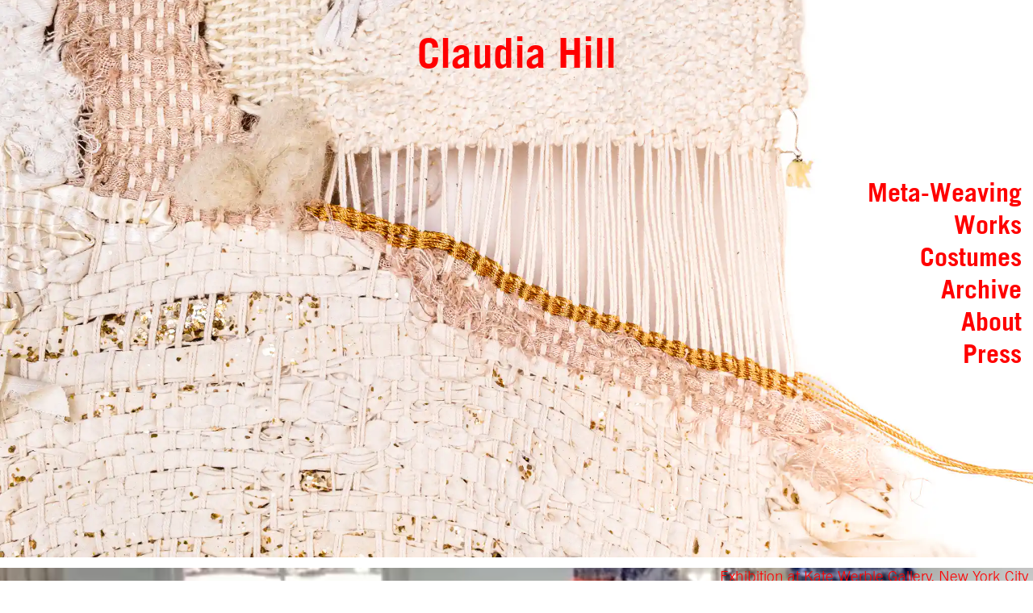

--- FILE ---
content_type: text/html; charset=UTF-8
request_url: https://claudiahill.com/
body_size: 3343
content:
<!doctype html><html lang=en><head><meta name=generator content="Hugo 0.138.0"><title>Claudia Hill, Artist</title><meta name=description content="Claudia Hill is a Berlin-based artist who uses the artistic method of weaving to explore themes of connectivity.">
<meta property="og:site_name" content="Claudia Hill"><meta property="og:title" content="Claudia Hill, Artist"><meta property="og:description" content="Claudia Hill is a Berlin-based artist who uses the artistic method of weaving to explore themes of connectivity."><meta property="og:type" content="website"><meta property="og:url" content="https://claudiahill.com/"><meta property="og:secure_url" content="https://claudiahill.com/"><meta property="og:image" content="https://claudiahill.com/cover_hu17907487959430426400.webp"><meta property="og:image:secure_url" content="https://claudiahill.com/cover_hu17907487959430426400.webp"><meta property="og:image:width" content="1024"><meta property="og:image:height" content="1024"><meta property="og:image:type" content="image/webp"><meta property="twitter:card" content="summary_large_image"><meta property="twitter:site" content="Claudia Hill"><meta property="twitter:title" content="Claudia Hill, Artist"><meta property="twitter:description" content="Claudia Hill is a Berlin-based artist who uses the artistic method of weaving to explore themes of connectivity."><meta property="twitter:image" content="https://claudiahill.com/cover_hu17907487959430426400.webp"><meta property="twitter:image:secure_url" content="https://claudiahill.com/cover_hu17907487959430426400.webp"><meta property="twitter:image:width" content="1024"><meta property="twitter:image:height" content="1024"><meta property="twitter:image:type" content="image/webp"><meta charset=UTF-8><link rel=apple-touch-icon sizes=180x180 href=/apple-touch-icon.png><link rel=icon type=image/png sizes=32x32 href=/favicon-32x32.png><link rel=icon type=image/png sizes=16x16 href=/favicon-16x16.png><link rel=manifest href=/site.webmanifest><meta name=viewport content="width=device-width,initial-scale=1,user-scalable=yes"><meta name=theme-color content="#f00"><link href="/css/main.min.63dcbae1f326cbda6b8370659f6a3daf79511cb010bbd0768958ff3ebeda2c40.css" rel=stylesheet integrity="sha256-Y9y64fMmy9prg3Bln2o9r3lRHLAQu9B2iVj/Pr7aLEA="><link rel=preload href=/home_hu17258620034621688758.webp as=image fetchpriority=high><style>.hpsplash{width:100%;padding:2vh;padding:2svh;height:96vh;height:96svh;margin-bottom:1vw;margin-bottom:1svw;background-size:cover;background-position:100%;background-image:url(/home_hu17258620034621688758.webp)}.slot{color:red;width:100%;margin-bottom:2vh;margin-bottom:2svh}.banner{aspect-ratio:16/9}.twoup{flex-direction:column}div.twoup h2{font-size:6vw;font-size:6svw;margin:0 0 2.5vw;margin:0 0 2.5svw;padding:0;line-height:normal}div.twoup p{font-size:4vw;font-size:4svw;line-height:normal;margin:0 0 2vw;margin:0 0 2svw}div.twoup strong{font-size:4.5vw;font-size:4.5svw}div.twoup a{text-decoration:underline}div.overlay{padding-left:5%;padding-top:3%;padding-right:5%}div.overlay>h2{font-size:8vw;font-size:8svw;line-height:normal;padding:0;text-align:center;margin:22vw 0 2vw;margin:22svw 0 2svw}div.overlay>p{font-size:1.5vw;font-size:1.5svw;line-height:normal;margin:0 0 .8vw;margin:0 0 .8svw;padding:0 .2vw;padding:0 .2svw;visibility:collapse}div.slot>p{text-align:right;font-size:1.5vmax;line-height:1.6vmax;margin:.75vw .5vw 2.5vw;margin:.75svw .5svw 2.5svw}div.menu>ul{font-size:2.5vmax;line-height:125%;text-align:right;list-style-type:none;color:red;font-weight:700}div.menu a:hover{color:#e00000;text-shadow:none;text-decoration:none}div.menu>ul>li>a{text-decoration:none}.footer span{color:red}.footer svg{stroke:red}form.newsletter{margin-top:2svh}div.newsletter{width:100%;padding-left:1%;padding-right:1%}input.newsletter{font-size:5svw;color:red}input.newsletter:hover{color:#fff;background-color:red}p.newsletter{color:red;font-size:3vw;font-size:3svw;line-height:normal}h2.newsletter{margin-top:6vh;margin-top:6svh;color:red;font-size:5vw;font-size:5svw;line-height:normal;padding-left:1%;padding-right:1%}div.footer span{font-size:3vw;font-size:3svw;padding-left:.5vw;padding-left:.5svw;padding-right:.5vw;padding-right:.5svw}@media(min-width:1024px){div.overlay{padding-right:60%}div.overlay>h2{font-size:6vw;font-size:6svw;text-align:left;margin:0 0 2vw;margin:0 0 2svw}div.overlay>p{visibility:visible}div.twoup h2{font-size:3vw;font-size:3svw;margin-bottom:1.5vw;margin-bottom:1.5svw}div.twoup p{font-size:2.5vw;font-size:2.5svw;margin-bottom:1vw;margin-bottom:1svw}div.twoup strong{font-size:2.75vw;font-size:2.75svw}input.newsletter{font-size:2.5vw;font-size:2.5svw;line-height:normal;color:red}h2.newsletter{font-size:3vw;font-size:3svw;line-height:normal}p.newsletter{font-size:2vw;font-size:2svw;line-height:normal}div.footer span{font-size:2vw;font-size:2svw;padding-left:.125vw;padding-left:.125svw;padding-right:.125vw;padding-right:.125svw}}</style></head><body><div class="min-h-screen flex flex-col"><div class=section-home><div style=max-width:none><div class=hpsplash><h1 style=font-size:4vmax;text-align:center;color:red;margin-top:2vw;margin-top:2svw;margin-bottom:10vw;margin-bottom:10svw>Claudia Hill</h1><div class=menu><ul><li><a href=/art/ title="Meta-Weaving: Exhibitions and various mediums bringing together people and textiles" aria-label="Link toMeta-Weaving: Exhibitions and various mediums bringing together people and textiles">Meta-Weaving</a></li><li><a href=/catalog/ title="Works: Overview and Catalog of Works" aria-label="Link toWorks: Overview and Catalog of Works">Works</a></li><li><a href=/costumes/ title="Costumes: Claudia Hill has three decades of experience as a costume designer for choreographers and directors for theatre and film." aria-label="Link toCostumes: Claudia Hill has three decades of experience as a costume designer for choreographers and directors for theatre and film.">Costumes</a></li><li><a href=/collections/ title="Archive: Former clothing collection, originating in New York with shows and distribution in Japan and Europe" aria-label="Link toArchive: Former clothing collection, originating in New York with shows and distribution in Japan and Europe">Archive</a></li><li><a href=/about/bio/ title="About: Claudia Hill is a Berlin-based artist whose practice explores the possibilities and art of connectivity through the method of weaving" aria-label="Link toAbout: Claudia Hill is a Berlin-based artist whose practice explores the possibilities and art of connectivity through the method of weaving">About</a></li><li><a href=/press/ title="Press: Press Articles and Book Publications" aria-label="Link toPress: Press Articles and Book Publications">Press</a></li></ul></div></div><div class=slot><div class=banner style=position:relative><video class="object-cover -z-10 absolute top-0 left-0 w-full pointer-events-none" title="Video of Here We Leave Solid Ground: transform.Plainify (.RenderString .Description)" autoplay loop muted playsinline disablepictureinpicture style=aspect-ratio:16/9>
<source src=videos/hwlsg.mp4 type=video/mp4>There should have been a video here but your browser does not seem
to support it.
</video>
<a href=/art/hwlsg/ title="Here We Leave Solid Ground: Exhibition at Kate Werble Gallery, New York City" aria-label="Link to Here We Leave Solid Ground: Exhibition at Kate Werble Gallery, New York City"><div style=display:table-cell;vertical-align:bottom;z-index:1;position:absolute;width:100%;aspect-ratio:16/9><div class=overlay><h2>Here We Leave Solid Ground</h2></div></div></a></div><p><a class=no-underline href=https://claudiahill.com/art/hwlsg/ aria-label="Here We Leave Solid Ground: Exhibition at [Kate Werble Gallery](https://www.katewerblegallery.com/index.php/past/here-we-leave-solid-ground/), New York City">Exhibition at Kate Werble Gallery, New York City</a></p></div><div class=slot><div class=banner style=position:relative><video class="object-cover -z-10 absolute top-0 left-0 w-full pointer-events-none" title="Video of Fire: transform.Plainify (.RenderString .Description)" autoplay loop muted playsinline disablepictureinpicture style=aspect-ratio:16/9>
<source src=videos/fire.mp4 type=video/mp4>There should have been a video here but your browser does not seem
to support it.
</video>
<a href=/art/fire/ title="Fire: Music video for the track Fire from the album SOLACE, by Stefan Rusconi" aria-label="Link to Fire: Music video for the track Fire from the album SOLACE, by Stefan Rusconi"><div style=display:table-cell;vertical-align:bottom;z-index:1;position:absolute;width:100%;aspect-ratio:16/9><div class=overlay><h2>Fire</h2></div></div></a></div><p><a class=no-underline href=https://claudiahill.com/art/fire/ aria-label='Fire: Music video for the track [Fire](https://stefanrusconi.bandcamp.com/track/fire) from the album SOLACE, by {{< personlink "srusconi" >}}'>Music video for the track Fire from the album SOLACE, by Stefan Rusconi</a></p></div><div class=slot><div class=banner style=position:relative><video class="object-cover -z-10 absolute top-0 left-0 w-full pointer-events-none" title="Video of Social Fabric Earth Return: transform.Plainify (.RenderString .Description)" autoplay loop muted playsinline disablepictureinpicture style=aspect-ratio:16/9>
<source src=videos/sferb.mp4 type=video/mp4>There should have been a video here but your browser does not seem
to support it.
</video>
<a href=/catalog/sfer/book/ title="Social Fabric Earth Return: Artist Book, published by Bom Dia Boa Tarde Boa Noite" aria-label="Link to Social Fabric Earth Return: Artist Book, published by Bom Dia Boa Tarde Boa Noite"><div style=display:table-cell;vertical-align:bottom;z-index:1;position:absolute;width:100%;aspect-ratio:16/9><div class=overlay><h2>Social Fabric Earth Return</h2></div></div></a></div><p><a class=no-underline href=https://claudiahill.com/catalog/sfer/book/ aria-label="Social Fabric Earth Return: Artist Book, published by [Bom Dia Boa Tarde Boa Noite](https://bomdiabooks.de/product/social-fabric-earth-return/)">Artist Book, published by Bom Dia Boa Tarde Boa Noite</a></p></div><div class=slot><div class=banner style=position:relative><video class="object-cover -z-10 absolute top-0 left-0 w-full pointer-events-none" title="Video of Convene: transform.Plainify (.RenderString .Description)" autoplay loop muted playsinline disablepictureinpicture style=aspect-ratio:16/9>
<source src=/videos/convene.mp4 type=video/mp4>There should have been a video here but your browser does not seem
to support it.
</video>
<a href=/art/convene/ title="Convene: Tapestry Sculptures of Indigo-Dyed Clothing" aria-label="Link to Convene: Tapestry Sculptures of Indigo-Dyed Clothing"><div style=display:table-cell;vertical-align:bottom;z-index:1;position:absolute;width:100%;aspect-ratio:16/9><div class=overlay><h2>Convene</h2></div></div></a></div><p><a class=no-underline href=https://claudiahill.com/art/convene/ aria-label="Convene: Tapestry Sculptures of Indigo-Dyed Clothing">Tapestry Sculptures of Indigo-Dyed Clothing</a></p></div><div class=slot><div class=banner style=position:relative><video class="object-cover -z-10 absolute top-0 left-0 w-full pointer-events-none" title="Video of About: transform.Plainify (.RenderString .Description)" autoplay loop muted playsinline disablepictureinpicture style=aspect-ratio:16/9>
<source src=/videos/about.mp4 type=video/mp4>There should have been a video here but your browser does not seem
to support it.
</video>
<a href=/about/bio/ title="About: Claudia Hill is a Berlin-based artist whose practice explores the possibilities and art of connectivity through the method of weaving" aria-label="Link to About: Claudia Hill is a Berlin-based artist whose practice explores the possibilities and art of connectivity through the method of weaving"><div style=display:table-cell;vertical-align:bottom;z-index:1;position:absolute;width:100%;aspect-ratio:16/9><div class=overlay><h2>About</h2></div></div></a></div><p><a class=no-underline href=https://claudiahill.com/about/bio/ aria-label="About: Claudia Hill is a Berlin-based artist whose practice explores the possibilities and art of connectivity through the method of weaving">Claudia Hill is a Berlin-based artist whose practice explores the possibilities and art of connectivity through the method of weaving</a></p></div><h2 class=newsletter>Let's stay in touch</h2><form action="https://claudiahill.us5.list-manage.com/subscribe/post?u=8d0dacdfa97e528973a531ae9&id=4fafd00518&v_id=3300&f_id=003f25ebf0" method=post id=mc-subscribe-form name=mc-subscribe-form class="newsletter mt-12" target=_blank novalidate><div class="newsletter grid grid-cols-1 lg:grid-cols-3 gap-y-4 lg:py-0 justify-center w-full xl:w-1/2"><input style=position:absolute;left:-5000px aria-hidden=true type=text name=b_8d0dacdfa97e528973a531ae9_4fafd00518 tabindex=-1>
<input type=email name=EMAIL placeholder="Your Email Address (required)" id=mce-EMAIL class="newsletter lg:col-span-2 rounded-l-lg rounded-r-lg lg:rounded-r-none lg:border-r-0 px-3 p-2 w-full" required>
<input type=submit name=subscribe id=nl-subscribe aria-label=send value=Subscribe class="newsletter rounded-r-lg rounded-l-lg lg:rounded-l-none w-full"><p class="newsletter lg:col-span-3 text-sm mt-3">By clicking “Subscribe”, you confirm that you have read my <a href=/legal/nln/ title="Newsletter Notices: Hinweise zum Newsletter" aria-label="Link toNewsletter Notices: Hinweise zum Newsletter">Newsletter Notices</a> and <a href=/legal/dpd/ title="Datenschutzerklärung: Hinweise zum Schutz von Personenbezogenen Daten im Sinne der DSGVO" aria-label="Link toDatenschutzerklärung: Hinweise zum Schutz von Personenbezogenen Daten im Sinne der DSGVO">Datenschutzerklärung</a> and that you consent to the processing of your personal data</p></div></form></div></div><div class=footer><span><a href=/contact/ title="Contact: Let’s stay in touch!" aria-label="Link toContact: Let’s stay in touch!">Contact</a></span>
<span><a href=/legal/imprint/ title="Imprint: Impressum gemäß § 5 TMG" aria-label="Link toImprint: Impressum gemäß § 5 TMG">Imprint</a></span>
<a href=https://www.instagram.com/claudia_hill_berlin/ target=_blank aria-label="Link to Claudia Hill's Instagram"><svg fill="none" viewBox="0 0 14 14" height="100%" stroke="#000" style="display:inline-block;vertical-align:baseline"><path d="M10.333 3.644a.25.25.0 110-.5m0 .5a.25.25.0 100-.5" stroke-linecap="round" stroke-linejoin="round"/><path stroke-linejoin="round" d="M.858 3.431A2.573 2.573.0 013.431.858h6.862a2.573 2.573.0 012.573 2.573v6.862a2.573 2.573.0 01-2.573 2.573H3.43A2.573 2.573.0 01.857 10.293V3.43z"/><path stroke-linecap="round" stroke-linejoin="round" d="M4.312 6.862a2.55 2.55.0 105.1.0 2.55 2.55.0 10-5.1.0"/></svg></a></div></div></body></html>

--- FILE ---
content_type: text/css; charset=UTF-8
request_url: https://claudiahill.com/css/main.min.63dcbae1f326cbda6b8370659f6a3daf79511cb010bbd0768958ff3ebeda2c40.css
body_size: 3698
content:
@font-face{font-family:tradegothic;src:url(/css/fonts/tgb.woff)format('woff');font-weight:700;font-style:normal;font-display:swap}@font-face{font-family:tradegothic;src:url(/css/fonts/tgl.woff)format('woff');font-weight:400;font-style:normal;font-display:swap}*,::before,::after{--tw-border-spacing-x:0;--tw-border-spacing-y:0;--tw-translate-x:0;--tw-translate-y:0;--tw-rotate:0;--tw-skew-x:0;--tw-skew-y:0;--tw-scale-x:1;--tw-scale-y:1;--tw-pan-x: ;--tw-pan-y: ;--tw-pinch-zoom: ;--tw-scroll-snap-strictness:proximity;--tw-gradient-from-position: ;--tw-gradient-via-position: ;--tw-gradient-to-position: ;--tw-ordinal: ;--tw-slashed-zero: ;--tw-numeric-figure: ;--tw-numeric-spacing: ;--tw-numeric-fraction: ;--tw-ring-inset: ;--tw-ring-offset-width:0px;--tw-ring-offset-color:#fff;--tw-ring-color:rgb(59 130 246 / 0.5);--tw-ring-offset-shadow:0 0 #0000;--tw-ring-shadow:0 0 #0000;--tw-shadow:0 0 #0000;--tw-shadow-colored:0 0 #0000;--tw-blur: ;--tw-brightness: ;--tw-contrast: ;--tw-grayscale: ;--tw-hue-rotate: ;--tw-invert: ;--tw-saturate: ;--tw-sepia: ;--tw-drop-shadow: ;--tw-backdrop-blur: ;--tw-backdrop-brightness: ;--tw-backdrop-contrast: ;--tw-backdrop-grayscale: ;--tw-backdrop-hue-rotate: ;--tw-backdrop-invert: ;--tw-backdrop-opacity: ;--tw-backdrop-saturate: ;--tw-backdrop-sepia: ;--tw-contain-size: ;--tw-contain-layout: ;--tw-contain-paint: ;--tw-contain-style: }::backdrop{--tw-border-spacing-x:0;--tw-border-spacing-y:0;--tw-translate-x:0;--tw-translate-y:0;--tw-rotate:0;--tw-skew-x:0;--tw-skew-y:0;--tw-scale-x:1;--tw-scale-y:1;--tw-pan-x: ;--tw-pan-y: ;--tw-pinch-zoom: ;--tw-scroll-snap-strictness:proximity;--tw-gradient-from-position: ;--tw-gradient-via-position: ;--tw-gradient-to-position: ;--tw-ordinal: ;--tw-slashed-zero: ;--tw-numeric-figure: ;--tw-numeric-spacing: ;--tw-numeric-fraction: ;--tw-ring-inset: ;--tw-ring-offset-width:0px;--tw-ring-offset-color:#fff;--tw-ring-color:rgb(59 130 246 / 0.5);--tw-ring-offset-shadow:0 0 #0000;--tw-ring-shadow:0 0 #0000;--tw-shadow:0 0 #0000;--tw-shadow-colored:0 0 #0000;--tw-blur: ;--tw-brightness: ;--tw-contrast: ;--tw-grayscale: ;--tw-hue-rotate: ;--tw-invert: ;--tw-saturate: ;--tw-sepia: ;--tw-drop-shadow: ;--tw-backdrop-blur: ;--tw-backdrop-brightness: ;--tw-backdrop-contrast: ;--tw-backdrop-grayscale: ;--tw-backdrop-hue-rotate: ;--tw-backdrop-invert: ;--tw-backdrop-opacity: ;--tw-backdrop-saturate: ;--tw-backdrop-sepia: ;--tw-contain-size: ;--tw-contain-layout: ;--tw-contain-paint: ;--tw-contain-style: }*,::before,::after{box-sizing:border-box;border-width:0;border-style:solid;border-color:initial}::before,::after{--tw-content:''}html,:host{line-height:1.5;-webkit-text-size-adjust:100%;-moz-tab-size:4;-o-tab-size:4;tab-size:4;font-family:TradeGothic,ui-sans-serif,system-ui,-apple-system,BlinkMacSystemFont,segoe ui,Roboto,helvetica neue,Arial,noto sans,sans-serif,apple color emoji,segoe ui emoji,segoe ui symbol,noto color emoji;font-feature-settings:normal;font-variation-settings:normal;-webkit-tap-highlight-color:transparent}body{margin:0;line-height:inherit}hr{height:0;color:inherit;border-top-width:1px}abbr:where([title]){-webkit-text-decoration:underline dotted;text-decoration:underline dotted}h1,h2,h3,h4,h5,h6{font-size:inherit;font-weight:inherit}a{color:inherit;text-decoration:inherit}b,strong{font-weight:bolder}code,kbd,samp,pre{font-family:ui-monospace,SFMono-Regular,Menlo,Monaco,Consolas,liberation mono,courier new,monospace;font-feature-settings:normal;font-variation-settings:normal;font-size:1em}small{font-size:80%}sub,sup{font-size:75%;line-height:0;position:relative;vertical-align:baseline}sub{bottom:-.25em}sup{top:-.5em}table{text-indent:0;border-color:inherit;border-collapse:collapse}button,input,optgroup,select,textarea{font-family:inherit;font-feature-settings:inherit;font-variation-settings:inherit;font-size:100%;font-weight:inherit;line-height:inherit;letter-spacing:inherit;color:inherit;margin:0;padding:0}button,select{text-transform:none}button,input:where([type=button]),input:where([type=reset]),input:where([type=submit]){-webkit-appearance:button;background-color:transparent;background-image:none}:-moz-focusring{outline:auto}:-moz-ui-invalid{box-shadow:none}progress{vertical-align:baseline}::-webkit-inner-spin-button,::-webkit-outer-spin-button{height:auto}[type=search]{-webkit-appearance:textfield;outline-offset:-2px}::-webkit-search-decoration{-webkit-appearance:none}::-webkit-file-upload-button{-webkit-appearance:button;font:inherit}summary{display:list-item}blockquote,dl,dd,h1,h2,h3,h4,h5,h6,hr,figure,p,pre{margin:0}fieldset{margin:0;padding:0}legend{padding:0}ol,ul,menu{list-style:none;margin:0;padding:0}dialog{padding:0}textarea{resize:vertical}input::-moz-placeholder,textarea::-moz-placeholder{opacity:1;color:#9ca3af}input::placeholder,textarea::placeholder{opacity:1;color:#9ca3af}button,[role=button]{cursor:pointer}:disabled{cursor:default}img,svg,video,canvas,audio,iframe,embed,object{display:block;vertical-align:middle}img,video{max-width:100%;height:auto}[hidden]:where(:not([hidden=until-found])){display:none}:-moz-focusring{outline:red solid 1px}html{text-rendering:optimizeLegibility;font-variant-ligatures:discretionary-ligatures}a{text-decoration-line:underline;text-decoration-style:dotted}a:hover{--tw-text-opacity:1;color:rgb(255 0 0/var(--tw-text-opacity,1));transition:all .15s ease-in-out}.text-center{text-align:center}.aspect43{aspect-ratio:4/3}h1,h2,h3,h4{font-weight:700}h1{margin-bottom:1.25rem;font-size:1.875rem;line-height:2.25rem}@media(min-width:768px){h1{font-size:1.875rem;line-height:2.25rem}}@media(min-width:1024px){h1{font-size:2.25rem;line-height:2.5rem}}@media(min-width:1280px){h1{font-size:3rem;line-height:1}}@media(min-width:1536px){h1{font-size:3.75rem;line-height:1}}h1:nth-of-type(2){margin-top:3rem}h2{font-size:1.125rem;line-height:1.625rem}@media(min-width:768px){h2{font-size:.9375rem;line-height:1.375rem}}@media(min-width:1024px){h2{font-size:1.125rem;line-height:1.625rem}}@media(min-width:1280px){h2{font-size:1.5rem;line-height:2rem}}@media(min-width:1536px){h2{font-size:1.875rem;line-height:2.25rem}}h2{margin-top:1rem;margin-bottom:.5rem}h3{font-size:.9375rem;line-height:1.375rem}@media(min-width:1280px){h3{font-size:1.25rem;line-height:1.75rem}}@media(min-width:1536px){h3{font-size:1.5rem;line-height:2rem}}h3{margin-top:.25rem;margin-bottom:.25rem}p{margin-bottom:1.5rem;hyphens:auto;text-align:justify;font-size:1.125rem;line-height:1.625rem}@media(min-width:768px){p{font-size:.9375rem;line-height:1.375rem}}@media(min-width:1024px){p{font-size:1.125rem;line-height:1.625rem}}@media(min-width:1280px){p{font-size:1.25rem;line-height:1.75rem}}@media(min-width:1536px){p{font-size:1.5rem;line-height:2rem}}ul{font-size:.875rem;line-height:1rem}@media(min-width:768px){ul{font-size:.875rem;line-height:1rem}}@media(min-width:1024px){ul{font-size:.9375rem;line-height:1.375rem}}@media(min-width:1280px){ul{font-size:1.125rem;line-height:1.625rem}}@media(min-width:1536px){ul{font-size:1.25rem;line-height:1.75rem}}ul{list-style-type:"▸ ";list-style-position:outside;padding-left:1rem}.subtitle{margin:0;overflow:hidden;text-overflow:ellipsis;white-space:nowrap}.subtle-border{border:1px solid #fcfcfc}table.credits{margin-left:1rem;margin-right:1rem;table-layout:auto;font-size:.875rem;line-height:1rem}@media(min-width:1024px){table.credits{font-size:.9375rem;line-height:1.375rem}}@media(min-width:1280px){table.credits{font-size:1.125rem;line-height:1.625rem}}@media(min-width:1536px){table.credits{font-size:1.25rem;line-height:1.75rem}}table.credits{margin:auto}table.credits td{vertical-align:top}table.credits td:nth-child(1){padding-right:.5rem;text-align:right}div.section{padding-left:1rem;padding-right:1rem;width:100%}@media(min-width:640px){div.section{max-width:640px}}@media(min-width:768px){div.section{max-width:768px}}@media(min-width:1024px){div.section{max-width:1024px}}@media(min-width:1280px){div.section{max-width:1280px}}@media(min-width:1536px){div.section{max-width:1536px}}div.section{margin-left:auto;margin-right:auto;flex-grow:1}.menu-item-desktop{align-items:center;padding-left:.25rem;padding-right:.25rem;padding-top:.5rem;font-size:1.125rem;line-height:1.625rem;font-weight:700;text-decoration-line:none}@media(min-width:1280px){.menu-item-desktop{font-size:1.25rem;line-height:1.75rem}}.timeline{margin-top:1rem}@media(min-width:1024px){.timeline{margin-top:0}}.timeline table{font-size:1.125rem;line-height:1.625rem}@media(min-width:768px){.timeline table{font-size:.9375rem;line-height:1.375rem}}@media(min-width:1024px){.timeline table{font-size:1.125rem;line-height:1.625rem}}@media(min-width:1280px){.timeline table{font-size:1.25rem;line-height:1.75rem}}@media(min-width:1536px){.timeline table{font-size:1.5rem;line-height:2rem}}.timeline table td{padding-bottom:.25rem}.timeline table td:nth-child(1){width:8rem;padding-right:2rem;text-align:right;font-weight:700}@media(min-width:1280px){.timeline table td:nth-child(1){width:12rem}}.footer{margin-top:4rem;margin-right:.5rem;max-width:100%;flex-grow:0;padding:.25rem;text-align:center;vertical-align:text-bottom}@media(min-width:1024px){.footer{text-align:right}}.footer{border-top:1px solid #fcfcfc}.footer a{text-decoration-line:none}div.footer{margin-bottom:.5rem;height:2.25rem;font-size:1.125rem;line-height:1.625rem;font-weight:700}@media(min-width:1280px){div.footer{height:2.5rem;font-size:1.5rem;line-height:2rem}}div.footer span{margin-right:.25rem;vertical-align:top}@media(min-width:1280px){div.footer span{margin-right:.5rem}}label{margin-top:.5rem;margin-left:.125rem;display:block;font-size:.875rem;line-height:1.5rem}input,textarea{outline:1px solid silver;width:100%;border-radius:.375rem;padding:.5rem;font-size:1.125rem;line-height:1.625rem}@media(min-width:1024px){input{width:50%}}@media(min-width:1280px){input{width:33.333333%}}button,#mc-subscribe{outline:1px solid silver;--tw-bg-opacity:1;background-color:rgb(252 252 252/var(--tw-bg-opacity,1));padding:.5rem;padding-left:1rem;padding-right:1rem;font-size:1.125rem;line-height:1.625rem}button:hover,#mc-subscribe:hover{--tw-bg-opacity:1;background-color:rgb(255 0 0/var(--tw-bg-opacity,1))}button{border-radius:.375rem}.aspect-h-3{--tw-aspect-h:3}.aspect-w-4{position:relative;padding-bottom:calc(var(--tw-aspect-h)/var(--tw-aspect-w) * 100%);--tw-aspect-w:4}.aspect-w-4>*{position:absolute;height:100%;width:100%;top:0;right:0;bottom:0;left:0}.pointer-events-none{pointer-events:none}.visible{visibility:visible}.invisible{visibility:hidden}.collapse{visibility:collapse}.fixed{position:fixed}.absolute{position:absolute}.relative{position:relative}.-inset-0\.5{inset:-.125rem}.left-0{left:0}.right-0{right:0}.top-0{top:0}.-z-10{z-index:-10}.col-span-2{grid-column:span 2/span 2}.m-0{margin:0}.m-auto{margin:auto}.mx-2{margin-left:.5rem;margin-right:.5rem}.mx-auto{margin-left:auto;margin-right:auto}.my-2{margin-top:.5rem;margin-bottom:.5rem}.my-20{margin-top:5rem;margin-bottom:5rem}.mb-12{margin-bottom:3rem}.mb-4{margin-bottom:1rem}.mb-6{margin-bottom:1.5rem}.ml-2{margin-left:.5rem}.mr-2{margin-right:.5rem}.mr-3{margin-right:.75rem}.mr-4{margin-right:1rem}.mt-1{margin-top:.25rem}.mt-12{margin-top:3rem}.mt-3{margin-top:.75rem}.mt-4{margin-top:1rem}.mt-6{margin-top:1.5rem}.block{display:block}.inline-block{display:inline-block}.flex{display:flex}.inline-flex{display:inline-flex}.table{display:table}.table-row{display:table-row}.grid{display:grid}.hidden{display:none}.h-10{height:2.5rem}.h-6{height:1.5rem}.max-h-64{max-height:16rem}.min-h-screen{min-height:100vh}.w-1\/4{width:25%}.w-2{width:.5rem}.w-44{width:11rem}.w-6{width:1.5rem}.w-64{width:16rem}.w-full{width:100%}.max-w-full{max-width:100%}.max-w-screen-xl{max-width:1280px}.flex-auto{flex:auto}.flex-shrink-0{flex-shrink:0}.table-auto{table-layout:auto}.border-spacing-0{--tw-border-spacing-x:0px;--tw-border-spacing-y:0px;border-spacing:var(--tw-border-spacing-x)var(--tw-border-spacing-y)}.transform{transform:translate(var(--tw-translate-x),var(--tw-translate-y))rotate(var(--tw-rotate))skewX(var(--tw-skew-x))skewY(var(--tw-skew-y))scaleX(var(--tw-scale-x))scaleY(var(--tw-scale-y))}.grid-cols-1{grid-template-columns:repeat(1,minmax(0,1fr))}.grid-rows-1{grid-template-rows:repeat(1,minmax(0,1fr))}.flex-row{flex-direction:row}.flex-col{flex-direction:column}.flex-wrap{flex-wrap:wrap}.items-start{align-items:flex-start}.items-center{align-items:center}.justify-center{justify-content:center}.justify-between{justify-content:space-between}.gap-12{gap:3rem}.gap-y-4{row-gap:1rem}.gap-y-6{row-gap:1.5rem}.space-x-4>:not([hidden])~:not([hidden]){--tw-space-x-reverse:0;margin-right:calc(1rem * var(--tw-space-x-reverse));margin-left:calc(1rem * calc(1 - var(--tw-space-x-reverse)))}.space-y-1>:not([hidden])~:not([hidden]){--tw-space-y-reverse:0;margin-top:calc(.25rem * calc(1 - var(--tw-space-y-reverse)));margin-bottom:calc(.25rem * var(--tw-space-y-reverse))}.divide-y>:not([hidden])~:not([hidden]){--tw-divide-y-reverse:0;border-top-width:calc(1px * calc(1 - var(--tw-divide-y-reverse)));border-bottom-width:calc(1px * var(--tw-divide-y-reverse))}.divide-gray>:not([hidden])~:not([hidden]){--tw-divide-opacity:1;border-color:rgb(192 192 192/var(--tw-divide-opacity,1))}.truncate{overflow:hidden;text-overflow:ellipsis;white-space:nowrap}.whitespace-nowrap{white-space:nowrap}.rounded-lg{border-radius:.5rem}.rounded-md{border-radius:.375rem}.rounded-l-lg{border-top-left-radius:.5rem;border-bottom-left-radius:.5rem}.rounded-r-lg{border-top-right-radius:.5rem;border-bottom-right-radius:.5rem}.border{border-width:1px}.object-contain{-o-object-fit:contain;object-fit:contain}.object-cover{-o-object-fit:cover;object-fit:cover}.p-0{padding:0}.p-2{padding:.5rem}.p-4{padding:1rem}.px-3{padding-left:.75rem;padding-right:.75rem}.px-4{padding-left:1rem;padding-right:1rem}.py-0\.5{padding-top:.125rem;padding-bottom:.125rem}.pb-3{padding-bottom:.75rem}.pl-3{padding-left:.75rem}.pr-4{padding-right:1rem}.pt-2{padding-top:.5rem}.text-left{text-align:left}.text-center{text-align:center}.text-right{text-align:right}.text-2xl{font-size:1.5rem;line-height:2rem}.text-base{font-size:.9375rem;line-height:1.375rem}.text-lg{font-size:1.125rem;line-height:1.625rem}.text-sm{font-size:.875rem;line-height:1rem}.font-bold{font-weight:700}.text-error{--tw-text-opacity:1;color:rgb(192 0 0/var(--tw-text-opacity,1))}.text-ok{--tw-text-opacity:1;color:rgb(0 192 0/var(--tw-text-opacity,1))}.underline{text-decoration-line:underline}.no-underline{text-decoration-line:none}.shadow{--tw-shadow:0 1px 3px 0 rgb(0 0 0 / 0.1), 0 1px 2px -1px rgb(0 0 0 / 0.1);--tw-shadow-colored:0 1px 3px 0 var(--tw-shadow-color), 0 1px 2px -1px var(--tw-shadow-color);box-shadow:var(--tw-ring-offset-shadow,0 0 #0000),var(--tw-ring-shadow,0 0 #0000),var(--tw-shadow)}.ring-1{--tw-ring-offset-shadow:var(--tw-ring-inset) 0 0 0 var(--tw-ring-offset-width) var(--tw-ring-offset-color);--tw-ring-shadow:var(--tw-ring-inset) 0 0 0 calc(1px + var(--tw-ring-offset-width)) var(--tw-ring-color);box-shadow:var(--tw-ring-offset-shadow),var(--tw-ring-shadow),var(--tw-shadow,0 0 #0000)}.ring-gray{--tw-ring-opacity:1;--tw-ring-color:rgb(192 192 192 / var(--tw-ring-opacity, 1))}.drop-shadow{--tw-drop-shadow:drop-shadow(0 1px 2px rgb(0 0 0 / 0.1)) drop-shadow(0 1px 1px rgb(0 0 0 / 0.06));filter:var(--tw-blur)var(--tw-brightness)var(--tw-contrast)var(--tw-grayscale)var(--tw-hue-rotate)var(--tw-invert)var(--tw-saturate)var(--tw-sepia)var(--tw-drop-shadow)}.filter{filter:var(--tw-blur)var(--tw-brightness)var(--tw-contrast)var(--tw-grayscale)var(--tw-hue-rotate)var(--tw-invert)var(--tw-saturate)var(--tw-sepia)var(--tw-drop-shadow)}.hover\:bg-subtle:hover{--tw-bg-opacity:1;background-color:rgb(252 252 252/var(--tw-bg-opacity,1))}.focus\:outline-none:focus{outline:2px solid transparent;outline-offset:2px}.focus\:ring-2:focus{--tw-ring-offset-shadow:var(--tw-ring-inset) 0 0 0 var(--tw-ring-offset-width) var(--tw-ring-offset-color);--tw-ring-shadow:var(--tw-ring-inset) 0 0 0 calc(2px + var(--tw-ring-offset-width)) var(--tw-ring-color);box-shadow:var(--tw-ring-offset-shadow),var(--tw-ring-shadow),var(--tw-shadow,0 0 #0000)}.focus\:ring-inset:focus{--tw-ring-inset:inset}@media(min-width:640px){.sm\:visible{visibility:visible}.sm\:px-6{padding-left:1.5rem;padding-right:1.5rem}}@media(min-width:768px){.md\:visible{visibility:visible}.md\:w-72{width:18rem}.md\:grid-cols-3{grid-template-columns:repeat(3,minmax(0,1fr))}.md\:gap-4{gap:1rem}}@media(min-width:1024px){.lg\:visible{visibility:visible}.lg\:col-span-2{grid-column:span 2/span 2}.lg\:col-span-3{grid-column:span 3/span 3}.lg\:ml-6{margin-left:1.5rem}.lg\:mt-0{margin-top:0}.lg\:flex{display:flex}.lg\:hidden{display:none}.lg\:w-96{width:24rem}.lg\:grid-cols-2{grid-template-columns:repeat(2,minmax(0,1fr))}.lg\:grid-cols-3{grid-template-columns:repeat(3,minmax(0,1fr))}.lg\:justify-end{justify-content:flex-end}.lg\:space-x-6>:not([hidden])~:not([hidden]){--tw-space-x-reverse:0;margin-right:calc(1.5rem * var(--tw-space-x-reverse));margin-left:calc(1.5rem * calc(1 - var(--tw-space-x-reverse)))}.lg\:rounded-l-none{border-top-left-radius:0;border-bottom-left-radius:0}.lg\:rounded-r-none{border-top-right-radius:0;border-bottom-right-radius:0}.lg\:border-r-0{border-right-width:0}.lg\:px-8{padding-left:2rem;padding-right:2rem}.lg\:py-0{padding-top:0;padding-bottom:0}}@media(min-width:1280px){.xl\:visible{visibility:visible}.xl\:w-1\/2{width:50%}.xl\:gap-8{gap:2rem}}@media(min-width:1536px){.\32xl\:visible{visibility:visible}.\32xl\:gap-12{gap:3rem}}